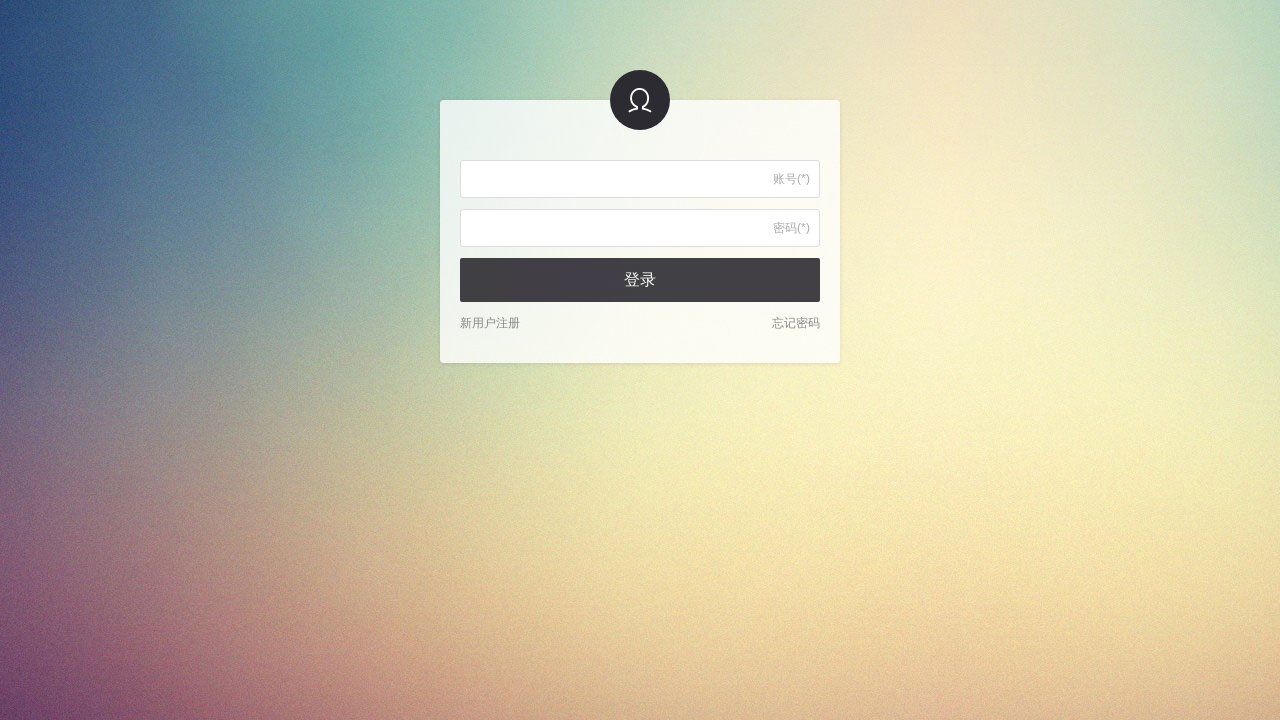

--- FILE ---
content_type: text/html; charset=utf-8
request_url: https://www.2cyshare.com/User/Login.html
body_size: 1807
content:

<!DOCTYPE html>
<html>
    <head>
        <meta name="viewport" content="width=device-width,initial-scale=1.33,minimum-scale=1.0,maximum-scale=1.0">
        <meta http-equiv="Content-Type" content="text/html; charset=utf-8">
        <meta http-equiv="X-UA-Compatible" content="IE=edge">
        <meta name="renderer" content="webkit">
        <title>会员登录-次元share</title>
        <meta http-equiv="Content-Language" content="zh-CN">
        <link rel="stylesheet" rev="stylesheet" href="https://www.2cyshare.com/zb_users/plugin/YtUser/template/css/fonts/iconfont.css" type="text/css" media="all">
        <link rel="stylesheet" rev="stylesheet" href="https://www.2cyshare.com/zb_users/plugin/YtUser/template/css/txcstx.css" type="text/css" media="all">
        <script src="https://www.2cyshare.com/zb_system/script/jquery-2.2.4.min.js" type="text/javascript"></script>
        <script src="https://www.2cyshare.com/zb_system/script/zblogphp.js" type="text/javascript"></script>
        <script src="https://www.2cyshare.com/zb_system/script/md5.js?173040"></script>
        <script src="https://www.2cyshare.com/zb_system/script/c_html_js_add.php" type="text/javascript"></script>
        <style> body{color:#5E5E5E;}a{color:#6E6E6E;}a:hover{color:#CC0000;}.bg-black{background-color:#2D2B32;}.tx-login-bg{background:url(https://www.2cyshare.com/zb_users/plugin/YtUser/template/img/bg.jpg) no-repeat 0 0;}</style>
        <link rel="stylesheet" href='https://www.2cyshare.com/zb_users/plugin/ZF_PostArticle/css/style.css?9816' type="text/css" />
<style>@charset "utf-8";/* CSS Document */</style><script type="text/javascript">var zbPath="https://www.2cyshare.com/", noRmenu = "1", noSelect = "0", noF5 = "0", noF12 = "1", noIframe = "1", webGray = "0", closeSite = "0", closeTips = "网站正在维护，请稍后再访问……";</script>
<script type="text/javascript">document.writeln(unescape("%3Cscript src=\""+zbPath+"zb_users/plugin/Jsctrl/jsctrl.js\" type=\"text/javascript\"%3E%3C/script%3E"));</script>
<script src="https://www.2cyshare.com/zb_users/plugin/YtUser/style/js/wind.js"></script>
<link href="https://www.2cyshare.com/zb_users/plugin/ZF_tanchuang/css/style.css?8939" rel="stylesheet" type="text/css">
<style>@charset "utf-8";/* CSS Document */</style>
    </head>
    <body class="tx-login-bg">
        <div class="tx-login-box">
            <div class="login-avatar bg-black"><i class="iconfont icon-wode"></i></div>
            <ul class="tx-form-li row">
            <form class="js-ajax-form" action="https://www.2cyshare.com/zb_users/plugin/YtUser/cmd.php?act=verify" method="post" novalidate="novalidate">
                <li class="col-24 col-m-24"><p><input type="text" id="edtUserName" name="username" class="tx-input"><i>账号(*)</i></p></li>
                <li class="col-24 col-m-24"><p><input type="password" id="edtPassWord" name="password" class="tx-input"><i>密码(*)</i></p></li>
                                <li class="col-24 col-m-24"><p class="tx-input-full"><button type="submit" id="loginbtnPost" name="loginbtnPost"  class="js-ajax-submit tx-btn tx-btn-big bg-black">登录</button></p></li>
                <li class="col-12 col-m-12"><p><a href="https://www.2cyshare.com/User/Register.html" class="f-12 f-gray">新用户注册</a></p></li>
                <li class="col-12 col-m-12"><p class="ta-r"><a href="https://www.2cyshare.com/User/Resetpwd.html" class="f-12 f-gray">忘记密码</a></p></li>
            </form>
            </ul>
                    </div>
        <script src="https://www.2cyshare.com/zb_users/plugin/YtUser/template/js/txcstx.js" type="text/javascript"></script>
        <script>
$('.Tabe li:first-child').addClass('active');
$('.TabeCon ul:first-child').show();
let key = 0;
let base_num = 1000;
let speed = Number('5') * 1000;
if(isNaN(speed)){
    speed = 0;
}
let playTimer = null;
if(speed >= base_num){
    playTimer = setInterval(auto_tabs,speed);
}
function tabs(tabTit,on,tabCon){ 
    $(tabTit).children().mouseenter(function() { 
        $(this).addClass(on).siblings().removeClass(on);
        let index = key = $(tabTit).children().index(this);
        $(tabCon).children().eq(index).fadeIn(200).siblings().fadeOut(0);
        if(speed >= base_num && playTimer !== null){
            clearInterval(playTimer);
        }
    });
    $(tabTit).children().mouseleave(function() {
        if(speed >= base_num && playTimer !== null){
            playTimer = setInterval(auto_tabs,speed)
        }
    });
    $(tabCon).mouseenter(function() {
        if(speed >= base_num && playTimer !== null){
            clearInterval(playTimer);
        }
    });
    $(tabCon).mouseleave(function() {
        if(speed >= base_num && playTimer !== null){
            playTimer = setInterval(auto_tabs,speed)
        }
    });
};
function auto_tabs(tabTit='.Tabe',on='active',tabCon='.TabeCon'){
    if(key >= 3){
        key = 0;
    }
    $(tabTit).children().eq(key).addClass(on).siblings().removeClass(on);
    $(tabCon).children().eq(key).fadeIn(200).siblings().fadeOut(0);
    key++;
};
tabs('.Tabe','active','.TabeCon');
</script>
<script src="https://www.2cyshare.com/zb_users/plugin/YtUser/style/js/frontend.js"></script>
<script language="javascript" src="https://www.2cyshare.com/zb_users/plugin/ZF_tanchuang/js/index.js?5660"></script>
<script language="javascript" src="https://www.2cyshare.com/zb_users/plugin/ZF_tanchuang/js/zf_tc_cookie.js?1423"></script>
    </body>
</html>

--- FILE ---
content_type: text/css
request_url: https://www.2cyshare.com/zb_users/plugin/YtUser/template/css/fonts/iconfont.css
body_size: 18979
content:

@font-face {font-family: "iconfont";
  src: url('iconfont.eot?t=1511924946316'); /* IE9*/
  src: url('iconfont.eot?t=1511924946316#iefix') format('embedded-opentype'), /* IE6-IE8 */
  url('[data-uri]') format('woff'),
  url('iconfont.ttf?t=1511924946316') format('truetype'), /* chrome, firefox, opera, Safari, Android, iOS 4.2+*/
  url('iconfont.svg?t=1511924946316#iconfont') format('svg'); /* iOS 4.1- */
}

.iconfont {
  font-family:"iconfont" !important;
  font-style:normal;
  -webkit-font-smoothing: antialiased;
  -moz-osx-font-smoothing: grayscale;
}

.icon-weibo:before { content: "\e600"; }

.icon-you:before { content: "\e602"; }

.icon-notification:before { content: "\e66b"; }

.icon-evaluate:before { content: "\e672"; }

.icon-pic:before { content: "\e69b"; }

.icon-refresh:before { content: "\e6a4"; }

.icon-refund:before { content: "\e6ac"; }

.icon-delete:before { content: "\e6b4"; }

.icon-lock:before { content: "\e6c0"; }

.icon-unlock:before { content: "\e6c2"; }

.icon-vip:before { content: "\e6c3"; }

.icon-friendadd:before { content: "\e6ca"; }

.icon-friend:before { content: "\e6cc"; }

.icon-goods:before { content: "\e6cd"; }

.icon-qqkongjian:before { content: "\e63b"; }

.icon-game:before { content: "\e6df"; }

.icon-redpacket:before { content: "\e6e0"; }

.icon-weixin:before { content: "\e66f"; }

.icon-recharge:before { content: "\e6ed"; }

.icon-copy:before { content: "\e706"; }

.icon-qiang:before { content: "\e70b"; }

.icon-choiceness:before { content: "\e715"; }

.icon-creative:before { content: "\e719"; }

.icon-rili:before { content: "\e618"; }

.icon-hot1:before { content: "\e615"; }

.icon-qq2:before { content: "\e668"; }

.icon-cai:before { content: "\e663"; }

.icon-attention:before { content: "\e73e"; }

.icon-community:before { content: "\e742"; }

.icon-shipin:before { content: "\e609"; }

.icon-calendar:before { content: "\e74a"; }

.icon-hot:before { content: "\e758"; }

.icon-write:before { content: "\e762"; }

.icon-safe:before { content: "\e76a"; }

.icon-crown:before { content: "\e777"; }

.icon-qq:before { content: "\e601"; }

.icon-biaoqing:before { content: "\e62d"; }

.icon-biaoqing1:before { content: "\e630"; }

.icon-text:before { content: "\e791"; }

.icon-weibo1:before { content: "\e760"; }

.icon-fangxingxuanzhong:before { content: "\e722"; }

.icon-guanbi1:before { content: "\e723"; }

.icon-guanbi2:before { content: "\e725"; }

.icon-jiahao:before { content: "\e726"; }

.icon-jiahao2fill:before { content: "\e728"; }

.icon-tishi:before { content: "\e72b"; }

.icon-wenhao:before { content: "\e72d"; }

.icon-xuanze:before { content: "\e72e"; }

.icon-yuanxingxuanzhong:before { content: "\e731"; }

.icon-biaoxing:before { content: "\e733"; }

.icon-fankui:before { content: "\e738"; }

.icon-fenxiang:before { content: "\e739"; }

.icon-gengduo:before { content: "\e73a"; }

.icon-gonglve:before { content: "\e73b"; }

.icon-gouwuche:before { content: "\e73d"; }

.icon-kefu:before { content: "\e741"; }

.icon-liuyan:before { content: "\e744"; }

.icon-pengyou:before { content: "\e746"; }

.icon-shezhi:before { content: "\e74c"; }

.icon-shenfen:before { content: "\e74d"; }

.icon-shizhong:before { content: "\e74f"; }

.icon-shouye:before { content: "\e751"; }

.icon-sousuo:before { content: "\e752"; }

.icon-tongzhi:before { content: "\e759"; }

.icon-wode:before { content: "\e75e"; }

.icon-xihuan:before { content: "\e761"; }

.icon-xinxi:before { content: "\e763"; }

.icon-youhuiquan:before { content: "\e764"; }

.icon-zuobiao:before { content: "\e769"; }

.icon-dingbu:before { content: "\e76c"; }

.icon-xiangshang1:before { content: "\e76d"; }

.icon-xiangshang2:before { content: "\e76e"; }

.icon-xiangshang3:before { content: "\e76f"; }

.icon-xiangxia1:before { content: "\e771"; }

.icon-xiangxia2:before { content: "\e772"; }

.icon-xiangxia5:before { content: "\e774"; }

.icon-xiangyou1:before { content: "\e775"; }

.icon-xiangyou2:before { content: "\e776"; }

.icon-xiangzuo1:before { content: "\e779"; }

.icon-xiangzuo2:before { content: "\e77a"; }

.icon-xiangji1:before { content: "\e77f"; }

.icon-shuaxin:before { content: "\e782"; }

.icon-yonghu:before { content: "\e788"; }

.icon-sale:before { content: "\e78b"; }

.icon-zengsong:before { content: "\e78c"; }

.icon-androidgengduo:before { content: "\e78d"; }

.icon-leimu:before { content: "\e78e"; }

.icon-caidan:before { content: "\e790"; }

.icon-zantong:before { content: "\e794"; }

.icon-dianhua:before { content: "\e797"; }

.icon-shipin1:before { content: "\e6d1"; }

.icon-dianyuan:before { content: "\e60c"; }

.icon-danpin:before { content: "\e7ab"; }

.icon-erweima:before { content: "\e7ad"; }

.icon-others:before { content: "\e7bc"; }

.icon-shipin2:before { content: "\e65a"; }

.icon-dian:before { content: "\e613"; }

.icon-mail:before { content: "\e7bd"; }

.icon-yinyong1:before { content: "\e659"; }

.icon-cart_light:before { content: "\e7d6"; }

.icon-down_light:before { content: "\e7ed"; }

.icon-xiazai:before { content: "\e620"; }



--- FILE ---
content_type: text/css
request_url: https://www.2cyshare.com/zb_users/plugin/YtUser/template/css/txcstx.css
body_size: 4471
content:
/*
作者：天兴工作室
网址：https://www.txcstx.cn
邮箱：admin@txcstx.cn
*/
body{background-color:#FAFAFA;color:#5E5E5E;}
a{color:#6E6E6E;}a:hover{color:#CC0000;}
.bg-black,.side-menu-box li a,.user-information li a:hover,.side-menu-box li a:after,.txuser-tab-hd li.tx-on{background-color:#2D2B32;}
.txuser-tab-hd li.tx-on::before{border-color:#2D2B32;}
.side-menu-box li a:hover,.side-menu-box li.on a{background-color:#111111;}
.bg-white,.tx-login ul,.tx-login-on>a:after,.tx-title{background-color:#FFFFFF;}
.tx-login>a{border-color:#FFFFFF;}
.tx-top,.tx-login ul,.tx-login ul li:last-child a,.tx-login-on>a,.pagebar li a,.pagebar li span,.tx-title,.footer,.txuser-tab-hd{border-color:#DDDDDD;}
.pagebar li a:hover,.pagebar li.active span,.side-menu-box li.on a:before,input.labelauty:checked + label,input.labelauty:checked:not([disabled]) + label:hover{background-color:#CC0000;}
.pagebar li a:hover,.pagebar li.active span{border-color:#CC0000;}

html{-webkit-text-size-adjust:none;word-wrap:break-word;word-break:break-all}
*{-webkit-box-sizing:border-box;-moz-box-sizing:border-box;box-sizing:border-box}
body{margin:0;padding:0;font-size:14px;font-family: "Microsoft YaHei", Verdana, sans-serif;line-height: 1.4;outline: 0;}
a{text-decoration: none;transition: all 0.35s ease 0s;}
a:hover{text-decoration: none;outline: 0}
img{max-width:100%; height:auto; width:auto\9; border:0;vertical-align:middle;}
div, h1, h2, h3, h4,h5, p, form, ul, label, input, textarea, img, span, dl, dt, dd{margin:0px;padding:0;outline: 0;-webkit-tap-highlight-color: rgba(0, 0, 0, 0)}
h1, h2, h3, h4,h5,h6{font-weight: normal;}
input, textarea,button,form{font-size:14px;font-family: "Microsoft YaHei", Verdana, sans-serif;}
li{list-style-type: none;}
.fl{float:left;}.fr{float:right;}
.img-b img,.img-d img,.dp-b{display:block;width:100%}
.mb5{margin-bottom:5px}.mb10{margin-bottom:10px}.mb15{margin-bottom:15px}.mb20{margin-bottom:20px}.mb30{margin-bottom:30px}.mb40{margin-bottom:40px}.mr10{margin-right:10px}.ml10{margin-left:10px}
.f-30{font-size:30px}.f-22{font-size:22px}.f-20{font-size:20px}.f-18{font-size:18px}.f-16{font-size:16px}.f-15{font-size:15px}.f-14{font-size:14px;}.f-10{font-size:10px}.f-12{font-size:12px}.f-8{font-size:.75em}.f-bold{font-weight:bold}
.pd3{padding:3px}.pd5{padding:5px}.pd10{padding:10px}.pd10-1{padding:10px 0}.pd10-2{padding:0 10px}.pd10-b{padding-bottom:10px}.pd15{padding:15px}.pd15-1{padding:15px 0}.pd15-2{padding:0 15px}.pd15-4{padding:11px 15px}.pd15-3{padding:15px 15px 0 15px}.pd20{padding:20px}.pd20-1{padding:20px 0}.pd20-2{padding:0 20px}.pd40{padding:40px 0}.pd60{padding:60px 0}
.ta-c{text-align: center;}.ta-r{text-align: right;}
.tx-btn{vertical-align: middle;-webkit-user-select: none;-ms-user-select: none; -moz-user-select: none;}.tx-btn{display: inline-block; height: 38px; line-height: 38px; padding: 0 22px; background-color: #009688; color: #fff; white-space: nowrap; text-align: center; font-size: 14px; border: none; border-radius: 2px; cursor: pointer; opacity: .9; filter: alpha(opacity=90)}.tx-btn:hover{opacity: .8; filter: alpha(opacity=80); color: #fff}.tx-btn:active{opacity: 1; filter: alpha(opacity=100)}.tx-btn-big{height: 44px; line-height: 44px; padding: 0 25px; font-size: 16px}.tx-btn-small{height: 30px; line-height: 30px; padding: 0 10px; font-size: 12px}.tx-btn-mini{height: 22px; line-height: 22px; padding: 0 5px; font-size: 12px}
.bg-gray1{background-color:#f8f8f8}.bg-red{background-color: #FF5722}.bg-orange{background-color: #F7B824}.bg-green{background-color: #009688}.bg-cyan{background-color: #ff8ca7}.bg-blue{background-color: #1E9FFF}.bg-gray{background-color: #eee}
.tx-table{width: 100%;border-collapse: collapse;}.tx-table th,.tx-table td{border: 1px solid #ddd;padding: 10px;overflow: hidden;text-align: center;}.tx-table th{background: #f1f1f1;}

.tx-input{border:1px solid #ddd;border-radius:3px;line-height:38px;height:38px;width:100%;padding:0 10px;color: #5e5e5e;}.input-ma{position:relative;}
.input-ma img{position:absolute;right:5px;top:5px;height:30px!important;width:auto!important;}.tx-form{position:relative;line-height: 38px;}.tx-textarea{border:1px solid #ddd;border-radius:3px;padding:10px;width:100%;}.tx-input-full .tx-btn{width: 100%;text-align: center;}
.tx-select{border:1px solid #ddd;border-radius:3px;line-height:38px;height:38px;width:100%;padding:0 10px;} .edui-editor,#edui1_iframeholder{width: 100%!important;}

.f-red{color:#CC0001}.f-wthie{color:#fff}.f-grenn{color:#164a0e}.f-yellow{color:#FF8420}.f-grenn1{color:#093}.f-gray{color:#888}.f-gray1,.f-gray1 a{color:#bbb}.f-wthie1 a{color: #fff;}.f-black{color: #000;}
.border{border:1px solid #ddd;}.border-b{border-bottom:1px solid #ddd;}.border-b-red{border-bottom:1px solid #CC0001;}.border-t{border-top:1px solid #ddd;}.i60{line-height:20px;height:60px;overflow:hidden}
.i40{line-height:20px;height:40px;overflow:hidden}.i22{line-height:22px;height:22px;overflow:hidden}.i18{line-height:18px;height:18px;overflow:hidden}
.lh-50{line-height:50px;}.lh-38{line-height:38px;}.lh-30{line-height:30px;}
.wide{width:100%;margin:0 auto;max-width : 1200px;}
.wide::after,.clearfix::after,.row:before, .row:after{display: table;content: " ";clear: both;}.row{margin-left: -8px;margin-right: -8px;}[class*='col-']{float: left;min-height: 1px;padding-left: 8px;padding-right: 8px; width: 10%; position: relative;}
.col-1{width: 4.1666%;}.col-2{width: 8.3332%;}.col-3{width: 12.4998%;}.col-4{width: 16.6664%;}.col-5{width: 20.833%;}.col-6{width: 24.9996%;}.col-7{width: 29.1662%;}.col-8{width: 33.3328%;}.col-9{width: 37.4994%;}.col-10{width: 41.666%;}.col-11{width: 45.8326%;}.col-12{width: 50%;}.col-13{width:54.1658%;}.col-14{width: 58.3324%;}.col-15{width:64.499%;}.col-16{width:66.6656%;}.col-17{width:70.8322%;}.col-18{width:74.9988%;}.col-19{width:79.1654%;}.col-20{width:83.332%;}.col-21{width:87.4986%;}.col-22{width:91.6652%;}.col-23{width:95.8318%;}.col-24{width:100%;}
.ul-36 li{line-height: 36px;height: 36px;overflow: hidden;}
.ul-32 li{line-height: 32px;height: 32px;overflow: hidden;}
.ul-30 li{line-height: 30px;height: 30px;overflow: hidden;}

.pagebar{width: 100%;text-align: center;}
.pagebar li{display:inline-block;margin:0 3px 3px 0;}
.pagebar li a,.pagebar li span{display: block;line-height: 30px;padding:0 12px;border-style: solid;border-width: 1px;border-radius: 2px;}
.pagebar li a:hover,.pagebar li.active span{color: #FFF;}

.tx-box{box-shadow: 0 1px 4px rgba(0,0,0,.1);border-radius: 4px;}
.tx-title{line-height: 42px;height: 42px;border-bottom-style: solid;border-bottom-width: 1px;padding: 0 15px;font-size: 18px;border-radius: 4px 4px 0 0;white-space: nowrap;overflow: hidden;text-overflow: ellipsis;}


.tx-top{border-bottom-style: solid;border-bottom-width: 1px; position: relative;z-index: 9999;}
.tx-logo{padding: 10px 0;}
.tx-logo img{height: 40px;width: auto;}

#tx-header-scroll{position: relative;width: 50%;margin:15px 0 0 50px;height: 30px;overflow: hidden;padding:0 0 0 30px;}
#tx-header-scroll>i{position: absolute;left: 0;top:0;line-height: 30px;font-size: 22px;color: #c00;}

.tx-login{position: relative;line-height: 40px;}
.tx-login>a{display:inline-block;margin-right:10px;}
.login-on{display:inline-block;height: 60px;padding: 10px;position: relative;z-index: 10;}
.login-on>img{width:30px;height: 30px;border-radius: 50%;}
.login-on ul{position: absolute;top:60px;right: 0;padding:10px 0;border-style: solid;border-width: 1px;z-index: 8;display: none;border-top:none;}
.login-on ul li a{display: block;white-space: nowrap;padding:0 30px 0 12px;font-size:14px;line-height:30px;}
.login-on ul li:last-child a{border-top-width: 1px;border-top-style: solid;margin-top: 7px;padding-top: 7px;}
.tx-login-on>a{border-left-width: 1px;border-left-style: solid;border-right-width: 1px;border-right-style: solid;}
.tx-login-on>a:after{display:block;content: " ";position: absolute;bottom:-1px;left: 0;width: 100%;height: 1px;z-index: 15;}


.side-menu-box li{margin-bottom: 1px;}
.side-menu-box li:last-child{margin-bottom:0;}
.side-menu-box li a{display: block;line-height: 45px;padding: 0 20px;position: relative;color: #eee!important;}
.side-menu-box li a:after{display:block;content: " ";position: absolute;left: 0;bottom:-1px; width: 100%;height: 1px;filter:alpha(opacity=80);-moz-opacity:0.8;-khtml-opacity: 0.8;opacity: 0.8;}
.side-menu-box li a:hover{color: #fafafa;filter:alpha(opacity=80);-moz-opacity:0.8;-khtml-opacity: 0.8;opacity: 0.8;}
.side-menu-box li:first-child a{border-radius:4px 4px 0 0;}
.side-menu-box li:last-child a{border-radius:0 0 4px 4px;border-bottom: 0;}
.side-menu-box li:last-child a:after{display: none;}
.side-menu-box li.on a{color: #fff;}
.side-menu-box li.on a:before{display:block;content: " ";position: absolute;left: -2px;top:50%;width: 4px;height: 20px;margin-top: -10px;}

.footer{padding: 15px 0;text-align: center;border-top-width: 1px;border-top-style: solid;}

.user-information li a{display: block;padding:25px 10px;text-align: center;border-radius: 4px;color: #fff;box-shadow: 0 1px 4px rgba(0,0,0,.1);}
.user-information li i{display: block;text-align: center;margin-bottom: 10px;font-size: 30px;}

.tx-form-li p{position: relative;margin-bottom:11px;}
.tx-form-li li:last-child p{margin-bottom: 11px;}
.tx-form-li p>i{position: absolute;right:10px;top: 0;line-height: 38px;font-style: normal;font-size: 12px;color: #aaa;}

.tx-login-bg{background-size: cover;}
.tx-login-box{width: 400px;margin: 100px auto 0 auto;background: rgba(255,255,255,0.8);box-shadow: 0 1px 4px rgba(0,0,0,.1);border-radius: 4px;position: relative;padding: 60px 20px 20px 20px;}
.login-avatar{position: absolute;top: -30px;left: 50%;margin-left: -30px;width: 60px;height: 60px;border-radius: 50%;color: #fff; text-align: center;line-height: 60px;font-size: 30px;}
.tx-social>p{position:relative;line-height:40px;}
.tx-social>p:after{display: block;content: " ";width:30%;height:1px;position:absolute;top:50%;left:0;z-index:1;background-color:#999;}
.tx-social>p:before{display: block;content: " ";width:30%;height:1px;position:absolute;top:50%;right:0;z-index:1;background-color:#999;}
.tx-social>p>span{position:relative;z-index:2;padding:0 20px;}
.tx-social>a{display:inline-block;width:40px;height:40px;border-radius:50%;line-height:40px;color:#fff;}
.tx-social>a:hover{color:#fff;opacity: .9; filter: alpha(opacity=90)}
.qq-login{background-color:#12B7F5;}


.tx-list-post li{padding: 20px;border-bottom: 1px dotted #eee;}
.tx-list-post li h3{font-size: 17px;}
.tx-list-post li p{font-size: 12px;color: #aaa;}

.txuser-tab-hd{height:42px;padding:0;margin:0 0 5px 0;border-bottom-style: solid;border-bottom-width: 1px;}
.txuser-tab-hd li{float:left;padding:0 30px;cursor:pointer!important;position:relative;line-height:42px;}
.txuser-tab-hd li.tx-on{color: #fff;}
.txuser-tab-hd li.tx-on::before{display: table;content: " ";clear: both; width: 0;height: 0;border-left: 8px solid transparent!important;border-right: 8px solid transparent!important;border-top:8px solid #ddd;position:absolute;left:50%;margin-left:-8px;top:38px;z-index:9;}
.txuser-tab-bd>div{display: none;}
/*单选框css*/
input.labelauty + label ::selection{background-color: rgba(255, 255, 255, 0);}
input.labelauty + label ::-moz-selection{background-color: rgba(255, 255, 255, 0);}
input.labelauty{display: none !important;}
input.labelauty + label{display: table;font-size: 14px;padding: 10px;background-color: #efefef;color: #999;cursor: pointer;border-radius:2px;-moz-border-radius: 2px;-webkit-border-radius: 2px;transition: background-color 0.25s;-moz-transition: background-color 0.25s;-webkit-transition: background-color 0.25s;-o-transition: background-color 0.25s;-moz-user-select: none;-khtml-user-select: none;-webkit-user-select: none;-o-user-select: none;}
input.labelauty + label > span.labelauty-unchecked,
input.labelauty + label > span.labelauty-checked{display: inline-block;line-height: 16px;vertical-align: bottom;}
input.labelauty + label > span.labelauty-unchecked-image,
input.labelauty + label > span.labelauty-checked-image{display: inline-block;width: 16px;height: 16px;vertical-align: bottom;background-repeat: no-repeat;background-position: left center;transition: background-image 0.5s linear;-moz-transition: background-image 0.5s linear;-webkit-transition: background-image 0.5s linear;-o-transition: background-image 0.5s linear;}
input.labelauty + label > span.labelauty-unchecked-image + span.labelauty-unchecked,
input.labelauty + label > span.labelauty-checked-image + span.labelauty-checked{margin-left: 7px;}
input.labelauty:not(:checked):not([disabled]) + label:hover{background-color: #eaeaea;color: #999;}
input.labelauty:not(:checked) + label > span.labelauty-checked-image{display: none;}
input.labelauty:not(:checked) + label > span.labelauty-checked{display: none;}
input.labelauty:checked + label{color: #ffffff;}
input.labelauty:checked:not([disabled]) + label:hover{opacity: .9; filter: alpha(opacity=90);}
input.labelauty:checked + label > span.labelauty-unchecked-image{display: none;}
input.labelauty:checked + label > span.labelauty-unchecked{display: none;}
input.labelauty:checked + label > span.labelauty-checked{display: inline-block;}
input.labelauty.no-label:checked + label > span.labelauty-checked{display: block;}
input.labelauty[disabled] + label{opacity: 0.5;}
input.labelauty + label > span.labelauty-unchecked-image{background-image: url( ../img/input-unchecked.png );}
input.labelauty + label > span.labelauty-checked-image{background-image: url( ../img/input-checked.png );}
.ytecn_input_a{display: block;line-height: 20px;padding: 0 12px;border: none;}
@media screen and (max-width: 978px){
    .wide{width: 100%;padding-left: 4px;padding-right: 4px;}
    .col-1,.col-2,.col-3,.col-4,.col-5,.col-6,.col-7,.col-8,.col-9,.col-10,.col-11,.col-12,.col-13,.col-14,.col-15,.col-16,.col-17,.col-18,.col-19,.col-20,.col-21,.col-22,.col-23,.col-24{width: auto;}
    .row{margin-left: -4px;margin-right: -4px;}[class*='col-']{padding-left: 4px;padding-right:4px;}
    .col-m-1{width: 4.1666%;}.col-m-2{width: 8.3332%;}.col-m-3{width: 12.4998%;}.col-m-4{width: 16.6664%;}.col-m-5{width: 20.833%;}.col-m-6{width: 24.9996%;}.col-m-7{width: 29.1662%;}.col-m-8{width: 33.3328%;}.col-m-9{width: 37.4994%;}.col-m-10{width: 41.666%;}.col-m-11{width: 45.8326%;}.col-m-12{width: 50%;}.col-m-13{width:54.1658%;}.col-m-14{width: 58.3324%;}.col-m-15{width:64.499%;}.col-m-16{width:66.6656%;}.col-m-17{width:70.8322%;}.col-m-18{width:74.9988%;}.col-m-19{width:79.1654%;}.col-m-20{width:83.332%;}.col-m-21{width:87.4986%;}.col-m-22{width:91.6652%;}.col-m-23{width:95.8318%;}.col-m-24{width:100%;}
    .mb15{margin-bottom: 5px;}
    #tx-header-scroll{display: none;}
    .t_op{display: none;}
}

@media screen and (max-width: 400px){.tx-login-box{width: 96%;margin: 60px 2% 20px 2%;}}

@media screen and (max-width:980px){
.edui-default .edui-dialog-body{width:340px!important;height:auto!important}
.edui-default .edui-for-insertimage .edui-dialog-content{height:320px!important;max-width:340px!important}
}

.user_articletop {display: inline-block;border: 1px solid #F33;color: #F33;padding: 1px 4px;font-size: 12px;font-weight: normal;vertical-align: 2px;margin-right: 5px;border-radius: 3px;transform: skewX(-6deg) scale(1) translateY(0px) translateZ(0);margin-left: 2px;}

--- FILE ---
content_type: application/javascript
request_url: https://www.2cyshare.com/zb_users/plugin/YtUser/template/js/txcstx.js
body_size: 796
content:
$(function(){
    var surl = location.href;
    $(".side-menu-box li a").each(function() {
        if ($(this).attr("href")==surl) $(this).parent().addClass("on");
    });
    
    $('.txuser-tab-hd li').click(function(){
        $(this).addClass('tx-on').siblings().removeClass('tx-on');
        $('.txuser-tab-bd>div').hide().eq($(this).index()).show();
    });
    
    $(".login-on").hover(function () {
        $(".login-on>ul").stop(true, true).slideDown();
        $(this).addClass("tx-login-on");
    },function() {
        $(".login-on>ul").stop(true, true).slideUp();
        $(this).removeClass("tx-login-on");
    });
});

function AutoScroll(obj){
    $(obj).find(".tx-notice:first").animate({
        marginTop:"-30px"
    },500,function(){
        $(this).css({marginTop:"0px"}).find("li:first").appendTo(this);
    });
}
$(document).ready(function(){
    setInterval('AutoScroll("#tx-header-scroll")',3000);
}); 